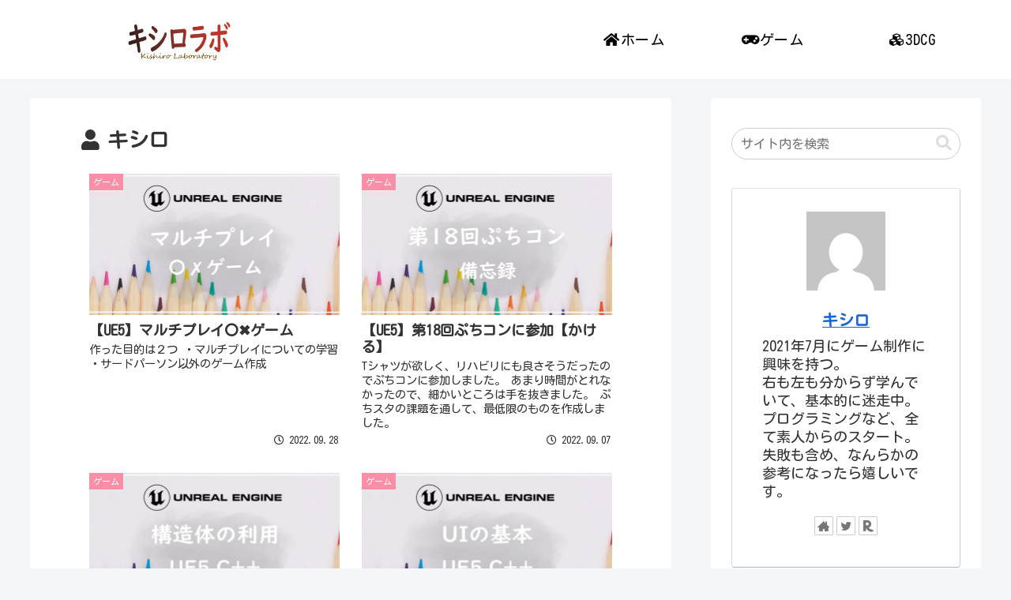

--- FILE ---
content_type: text/html; charset=utf-8
request_url: https://www.google.com/recaptcha/api2/aframe
body_size: -85
content:
<!DOCTYPE HTML><html><head><meta http-equiv="content-type" content="text/html; charset=UTF-8"></head><body><script nonce="HcABHGIFP5aMFVnfEVnpew">/** Anti-fraud and anti-abuse applications only. See google.com/recaptcha */ try{var clients={'sodar':'https://pagead2.googlesyndication.com/pagead/sodar?'};window.addEventListener("message",function(a){try{if(a.source===window.parent){var b=JSON.parse(a.data);var c=clients[b['id']];if(c){var d=document.createElement('img');d.src=c+b['params']+'&rc='+(localStorage.getItem("rc::a")?sessionStorage.getItem("rc::b"):"");window.document.body.appendChild(d);sessionStorage.setItem("rc::e",parseInt(sessionStorage.getItem("rc::e")||0)+1);localStorage.setItem("rc::h",'1769835467188');}}}catch(b){}});window.parent.postMessage("_grecaptcha_ready", "*");}catch(b){}</script></body></html>

--- FILE ---
content_type: text/css
request_url: https://japanese-rooster.com/wp-content/themes/cocoon-child/style.css?ver=6.9&fver=20220701050733
body_size: 1205
content:
@charset "UTF-8";

/*!
Theme Name: Cocoon Child
Description: Cocoon専用の子テーマ
Theme URI: https://wp-cocoon.com/
Author: わいひら
Author URI: https://nelog.jp/
Template:   cocoon
Version:    1.1.2
*/

/************************************
** 子テーマ用のスタイルを書く
************************************/
/*ヘッダーロゴ左の余白*/
.header-site-logo-image{
	margin-left: 20px;
}

/*ヘッダーメニューのホバー*/
#navi .navi-in a:hover {
	background-color: #f4f5f7;
	border-radius: 50%;
}
/*H2見出しスタイル変更*/
.article h2{
	margin-top: 0;
	background: rgb(0 0 0 / 42%);
	border: none;
	color: white;
	font-size: 160%;	
}

/*トグルボックス色変更*/
/*赤、ピンク。赤はボーダーが濃い。*/
html .body .toggle-wrap.has-red-border-color .toggle-button, html .body .toggle-wrap.has-pink-border-color .toggle-button {
	background-color: #f3e4ea;
	color: black;
	text-align: left;
}
html .body .toggle-wrap.has-pink-border-color .toggle-button, .toggle-wrap.has-pink-border-color .toggle-content  {
	border-color: #ebcad7;
}
/*手直し*/
.body .has-pink-border-color {
    border-color: #ffffff;
}


/*青*/
html .body .toggle-wrap.has-key-color-border-color .toggle-button {
    background-color: #dce1ec;
	color: black;
	text-align: left;
}
html .body .toggle-wrap.has-key-color-border-color .toggle-button, .toggle-wrap.has-key-color-border-color .toggle-content {
    border-color: #c8d0e3;
}

/*手直し*/

.body .has-key-color-border-color {
    border-color: #ffffff;
}

/*緑*/
html .body .toggle-wrap.has-teal-border-color .toggle-button {
    background-color: #d9e8e3;
	color: black;
	text-align: left;
}
html .body .toggle-wrap.has-teal-border-color .toggle-button, .toggle-wrap.has-teal-border-color .toggle-content {
    border-color: #c9ddd6;
}

/*手直し*/

.body .has-teal-border-color {
    border-color: #ffffff;
}


/*オレンジ*/
html .body .toggle-wrap.has-orange-border-color .toggle-button {
    background-color: #f4ebdc;
	color: black;
	text-align: left;
}
html .body .toggle-wrap.has-orange-border-color .toggle-button, .toggle-wrap.has-orange-border-color .toggle-content {
    border-color: #f5e1bf;
}

/*マーカーのスタイル変更*/
.marker-under-blue {
    background: linear-gradient(transparent 70%, #a8fbeb 60%);
}
.marker-under-red {
    background: linear-gradient(transparent 70%, #fcd0ff 60%);
}
.marker-under {
    background: linear-gradient(transparent 70%, #fff199 60%);
}
/*メインカラムとサイドバーの背景色*/
.main,
.sidebar {
background-color: #ffffff;
}

/*パンくずリストの背景色*/
.breadcrumb.sbp-main-before, .breadcrumb.sbp-footer-before, .breadcrumb.pbp-main-before, .breadcrumb.pbp-footer-before {
    background-color: #f4f5f7;
}
/*Twitterの背景色*/
.twitter-timeline {
        background-color: #f7efff;
}

/*ブログカード*/
/*内部リンク非表示*/
.internal-blogcard-footer {
	display: none
}

.internal-blogcard {
	background-color: #f7efff;
}


/************************************
** レスポンシブデザイン用のメディアクエリ
************************************/
/*1023px以下*/
@media screen and (max-width: 1023px){
  /*必要ならばここにコードを書く*/
}

/*834px以下*/
@media screen and (max-width: 834px){
     /*ヘッダーロゴの上下余白*/
	.header-site-logo-image{
	margin: 10px 0;
	}
}

/*480px以下*/
@media screen and (max-width: 480px){
  /*必要ならばここにコードを書く*/
}
